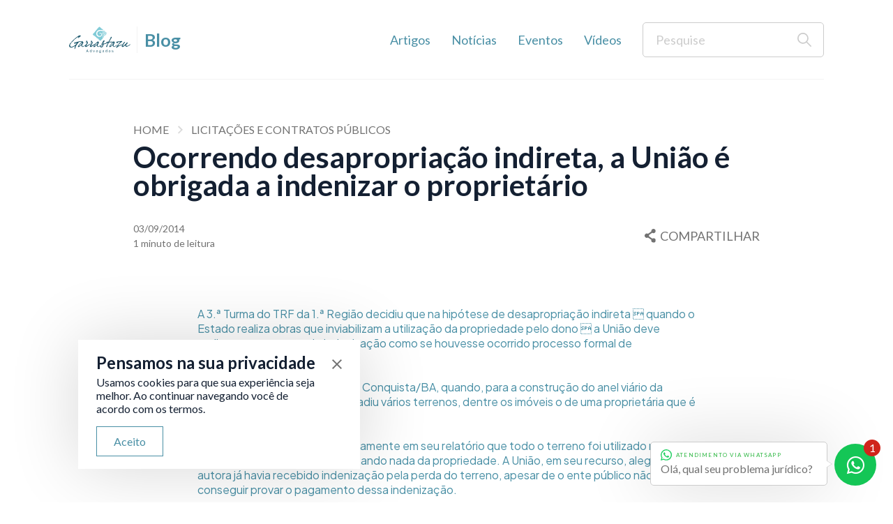

--- FILE ---
content_type: text/html; charset=UTF-8
request_url: https://www.garrastazu.adv.br/ocorrendo-desapropriacao-indireta-a-uniao-e-obrigada-a-indenizar-o-proprietario
body_size: 9446
content:
<!DOCTYPE html>
<html lang="pt-br">
<head>
    <base href="https://www.garrastazu.adv.br">
    <meta charset="UTF-8">
    <title>Ocorrendo desapropriação indireta, a União é obrigada a indenizar o proprietário</title>
    <meta name="Description" content="Ocorrendo desapropriação indireta, a União é obrigada a indenizar o proprietário - Garrastazu Advogados">
    <meta name="Robots" content="index, follow">
    <meta name="viewport" content="width=device-width, initial-scale=1.0">
    <meta name="csrf-token" content="g2poDJ3dllsFnEvEVEdbNBuBRjbtfkScLk2TiMxZ">

    <link rel="canonical" href="https://www.garrastazu.adv.br/ocorrendo-desapropriacao-indireta-a-uniao-e-obrigada-a-indenizar-o-proprietario">
    <link rel="alternate" type="application/rss+xml" href="https://www.garrastazu.adv.br/rss">
    <link rel="sitemap" type="application/xml" href="https://www.garrastazu.adv.br/sitemap.xml">
    <link rel="shortcut icon" href="/assets/images/favicon.ico">
    <link rel="image_src" href="https://admin.garrastazu.adv.br/public/uploads/repositorio/17-20240816082255.jpg">

    <meta itemprop="name" content="Ocorrendo desapropriação indireta, a União é obrigada a indenizar o proprietário">
    <meta itemprop="description" content="Ocorrendo desapropriação indireta, a União é obrigada a indenizar o proprietário - Garrastazu Advogados">
    <meta itemprop="image" content="https://admin.garrastazu.adv.br/public/uploads/repositorio/17-20240816082255.jpg">
    <meta itemprop="url" content="https://www.garrastazu.adv.br/ocorrendo-desapropriacao-indireta-a-uniao-e-obrigada-a-indenizar-o-proprietario">

    <meta property="og:type" content="article">
    <meta property="og:title" content="Ocorrendo desapropriação indireta, a União é obrigada a indenizar o proprietário">
    <meta property="og:description" content="Ocorrendo desapropriação indireta, a União é obrigada a indenizar o proprietário - Garrastazu Advogados">
    <meta property="og:image" content="https://admin.garrastazu.adv.br/public/uploads/repositorio/17-20240816082255.jpg">
    <meta property="og:image:type" content="image/jpg">
    <meta property="og:url" content="https://www.garrastazu.adv.br/ocorrendo-desapropriacao-indireta-a-uniao-e-obrigada-a-indenizar-o-proprietario">
    <meta property="og:site_name" content="Ocorrendo desapropriação indireta, a União é obrigada a indenizar o proprietário">
    <meta property="og:locale" content="pt_BR">
    <meta property="og:app_id" content="">
    <meta property="article:author" content="https://www.facebook.com/">
    <meta property="article:publisher" content="https://www.facebook.com/">

    <meta property="twitter:card" content="summary_large_image">
    <meta property="twitter:site" content="">
    <meta property="twitter:domain" content="https://www.garrastazu.adv.br">
    <meta property="twitter:title" content="Ocorrendo desapropriação indireta, a União é obrigada a indenizar o proprietário">
    <meta property="twitter:description" content="Ocorrendo desapropriação indireta, a União é obrigada a indenizar o proprietário - Garrastazu Advogados">
    <meta property="twitter:image:src" content="https://admin.garrastazu.adv.br/public/uploads/repositorio/17-20240816082255.jpg">
    <meta property="twitter:url" content="https://www.garrastazu.adv.br/ocorrendo-desapropriacao-indireta-a-uniao-e-obrigada-a-indenizar-o-proprietario">

    <meta name="google-site-verification" content="RDN03lKICD4HmEqunokALV2s9lJ1UJB0Ea40EaVDUUc">

    <link rel="stylesheet" href="/assets/css/style.css?1759404486">

<!-- Global site tag (gtag.js) - Google Ads: 964403600 -->
<script async src="https://www.googletagmanager.com/gtag/js?id=AW-964403600"></script>
<script>
    window.dataLayer = window.dataLayer || [];
    function gtag() {
        dataLayer.push(arguments);
    }
    gtag('js', new Date());

    gtag('config', 'AW-964403600');
</script>

<!-- Hotjar Tracking Code for https://garrastazu.adv.br -->
<script>
    (function(h,o,t,j,a,r){
        h.hj=h.hj||function(){(h.hj.q=h.hj.q||[]).push(arguments)};
        h._hjSettings={hjid:390196,hjsv:6};
        a=o.getElementsByTagName('head')[0];
        r=o.createElement('script');r.async=1;
        r.src=t+h._hjSettings.hjid+j+h._hjSettings.hjsv;
        a.appendChild(r);
    })(window,document,'https://static.hotjar.com/c/hotjar-','.js?sv=');
</script>

<!-- Google Tag Manager -->
<script>(function(w,d,s,l,i){w[l]=w[l]||[];w[l].push({'gtm.start':
new Date().getTime(),event:'gtm.js'});var f=d.getElementsByTagName(s)[0],
j=d.createElement(s),dl=l!='dataLayer'?'&l='+l:'';j.async=true;j.src=
'https://www.googletagmanager.com/gtm.js?id='+i+dl;f.parentNode.insertBefore(j,f);
})(window,document,'script','dataLayer','GTM-WJ9P27J');</script>
<!-- End Google Tag Manager -->
</head><body class="blog">
        
        <header class="blog">
        <div class="content">
            <a href="https://www.garrastazu.adv.br" class="blog_logo logo blog-interno">
                <img src="assets/images/logotipo-out.svg" alt="Garrastazu Advogados">
                <h1>Garrastazu Advogados</h1>
            </a>
            
            <div class="menu-bar d-block d-md-none menu-bar-interno">
                <div class="bar"></div>
                <div class="bar"></div>
                <div class="bar"></div>
            </div>

            <nav class="nav-blog color-out">
                <div class="exit d-block d-md-none"></div>

                <a href="https://www.garrastazu.adv.br/blog#artigos">Artigos</a>
                <a href="https://www.garrastazu.adv.br/blog#noticias">Notícias</a>
                <a href="https://www.garrastazu.adv.br/blog#eventos">Eventos</a>
                <a href="https://www.garrastazu.adv.br/blog#videos">Vídeos</a>

                <form method="POST" action="https://www.garrastazu.adv.br/busca">
                    <input type="hidden" name="_token" value="g2poDJ3dllsFnEvEVEdbNBuBRjbtfkScLk2TiMxZ">                    <input type="text" name="buscar" placeholder="Pesquise">
                    <button type="submit">Buscar</button>
                </form>
            </nav>
            
        </div>
    </header>
<div class="progress-container d-none">
    <div class="progress-bar-container">
        <div class="progress-header">
            <div class="general">
                <a href="whatsapp://send?text=https://www.garrastazu.adv.br/ocorrendo-desapropriacao-indireta-a-uniao-e-obrigada-a-indenizar-o-proprietario" target="_blank" data-action="share/whatsapp/share" class="shortcut">
                    <i class="mdi mdi-whatsapp"></i>
                </a>
                <a href="https://www.facebook.com/sharer/sharer.php?u=https://www.garrastazu.adv.br/ocorrendo-desapropriacao-indireta-a-uniao-e-obrigada-a-indenizar-o-proprietario" target="_blank" class="shortcut">
                    <i class="mdi mdi-facebook"></i>
                </a>
                <a href="https://twitter.com/share?url=https://www.garrastazu.adv.br/ocorrendo-desapropriacao-indireta-a-uniao-e-obrigada-a-indenizar-o-proprietario" target="_blank" class="shortcut">
                    <i class="mdi mdi-twitter"></i>
                </a>
                <a href="https://www.linkedin.com/sharing/share-offsite/?url=https://www.garrastazu.adv.br/ocorrendo-desapropriacao-indireta-a-uniao-e-obrigada-a-indenizar-o-proprietario" target="_blank" class="shortcut">
                    <i class="mdi mdi-linkedin"></i>
                </a>
            </div>
            <div class="bar"></div>
        </div>
    </div>
</div>
<main class="internal_blog">
    
    <section class="single-blog">
    <div class="content">
        <div class="box">
            <div class="row">
                <div class="col-md-10 offset-md-1">
                    <ol class="breadcrumb">
                        <li class="breadcrumb-item"><a href="https://www.garrastazu.adv.br">Home</a></li>
                                                    <li class="breadcrumb-item"><a href="https://www.garrastazu.adv.br/licitacoes-e-contratos-administrativos">Licitações e Contratos Públicos</a></li>
                                            </ol>
        
                    <h2>Ocorrendo desapropriação indireta, a União é obrigada a indenizar o proprietário</h2>
                            
                    <div class="infos">
                                
                        <div class="date">
                            <span>03/09/2014</span>
                            <span>1 minuto de leitura</span>
                        </div>
        
                        <div class="share">
                            <a href="#" class="share-link" data-url="https://www.garrastazu.adv.br/ocorrendo-desapropriacao-indireta-a-uniao-e-obrigada-a-indenizar-o-proprietario" data-title="Ocorrendo desapropriação indireta, a União é obrigada a indenizar o proprietário">
                                <img src="/assets/images/icons/share-link.svg" alt="Link de compartilhamento">
                                <span>Compartilhar</span>
                            </a>
                        </div>
                    </div>
                </div>
            </div>

            <article class="single_content">

    <div class="box">

        
        <div class="row">
            <div class="col-md-8 offset-md-2">
                <div class="text">
                    A 3.ª Turma do TRF da 1.ª Região decidiu que na hipótese de desapropriação indireta  quando o Estado realiza obras que inviabilizam a utilização da propriedade pelo dono  a União deve realizar o pagamento de indenização como se houvesse ocorrido processo formal de desapropriação. <br />
<br />
O fato aconteceu em Vitória da Conquista/BA, quando, para a construção do anel viário da Rodovia BR-116/BA, a União invadiu vários terrenos, dentre os imóveis o de uma proprietária que é a parte autora neste caso. <br />
<br />
O perito do juízo afirmou taxativamente em seu relatório que todo o terreno foi utilizado na construção da rodovia, não restando nada da propriedade. A União, em seu recurso, alegou que a autora já havia recebido indenização pela perda do terreno, apesar de o ente público não conseguir provar o pagamento dessa indenização. <br />
<br />
Em seu voto, o relator, desembargador federal Olindo Menezes, declarou que: "O laudo oficial, calcado em levantamento planimétrico por GPS e elaborado em estreita observância das normas técnicas estabelecidas na ABNT  Associação Brasileira de Normas Técnicas avaliou criteriosamente o imóvel, valendo-se, inclusive, do método comparativo direto (Cf. Item "Conclusão"  fl. 97). Cuida-se de trabalho elaborado por perito da confiança do juízo, equidistante dos interesses imediatos das partes. Ainda que o Laudo Administrativo (fl. 66) deixe entrever uma "intenção", por parte da União, de indenizar a área desapropriada, a verdade é que nada foi pago à autora, a título de indenização pela perda do domínio e da posse de seu imóvel". <br />
<br />
Assim, o magistrado confirmou integralmente a sentença, negando provimento à apelação da União. <br />
<br />
A Turma, à unanimidade, acompanhou o voto do relator. <br />
<br />
Processo 0003084-94.2012.4.01.3307/BA<br />
<br />
Fonte: TRF1
                </div>
            </div>
        </div>
    </div>
</article>        </div>
    </div>
</section>
    <section class="send-inquiry" id="send-inquiry">
    <div class="content">
        <div class="box">
            <h2>Advocacia Online e Digital <br/>Acessível de todo o Brasil, onde quer que você esteja.</h2>
            <a href="#contact" class="btn btn-secondary">Enviar consulta</a>
            <p>A qualquer hora, em qualquer lugar: nossa equipe está pronta para atender você com excelência.</p>
        </div>
    </div>
</section>

    <section class="news" id="news">
    <div class="content">
        <div class="title-section title-full">
            <h2>Continue lendo: <b>artigos relacionados</b></h2>
        </div>
    </div>

    <div class="carousel">
        <div class="controls margin-left">
            <div class="content">
                <div class="control control-prev">
                    <div class="mdi mdi-chevron-left"></div>
                </div>

                <div class="control control-next">
                    <div class="mdi mdi-chevron-right"></div>
                </div>
            </div>
        </div>

        <div class="swiper-wrapper">
                                            <a href="https://www.garrastazu.adv.br/quando-o-governo-nao-paga-o-que-e-a-inadimplencia-em-contratos-publicos-e-como-ela-impacta-empresas" class="swiper-slide">
                    <div class="image">
                        <img src="https://admin.garrastazu.adv.br/public/uploads/publicacoes/publicacao-quando-o-governo-nao-paga-o-que-e-a-inadimplencia-em-contratos-publicos-e-como-ela-impacta-empresas-20251212124815.jpeg" alt="Quando o Governo Não Paga: O que é a Inadimplência em Contratos Públicos e Como Ela Impacta Empresas" title="Quando o Governo Não Paga: O que é a Inadimplência em Contratos Públicos e Como Ela Impacta Empresas">
                    </div>

                    <div class="title">
                        <h3>Quando o Governo Não Paga: O que é a Inadimpl...</h3>
                    </div>

                    <div class="author">
                        <div class="personal">
                            <div class="thumb">
                                <img src="https://egarra.garrastazu.adv.br/public/uploads/usuarios/foto-garrastazu-advogados-5258-0bbd88c505e8ca2a6c335a08ab2e25d6.png" alt="Garrastazu Advogados" title="Garrastazu Advogados">
                            </div>

                            <div class="info">
                                <div class="name">Garrastazu Advogados</div>
                                <div class="data">12/12/2025</div>
                            </div>
                        </div>

                        <div class="time">
                            <i class="mdi mdi-clock-outline"></i>
                            <span>11 minutos de leitura</span>
                        </div>
                    </div>
                </a>
                                            <a href="https://www.garrastazu.adv.br/precatorios-e-rpv-pagamento-o-que-significa-entrar-na-fila-e-quando-a-acao-judicial-se-torna-inevitavel" class="swiper-slide">
                    <div class="image">
                        <img src="https://admin.garrastazu.adv.br/public/uploads/publicacoes/publicacao-precatorios-e-rpv-pagamento-o-que-significa-entrar-na-fila-e-quando-a-acao-judicial-se-torna-inevitavel-20251212132319.jpeg" alt="Precatórios e RPV Pagamento: O Que Significa Entrar na Fila e Quando a Ação Judicial se Torna Inevitável" title="Precatórios e RPV Pagamento: O Que Significa Entrar na Fila e Quando a Ação Judicial se Torna Inevitável">
                    </div>

                    <div class="title">
                        <h3>Precatórios e RPV Pagamento: O Que Significa ...</h3>
                    </div>

                    <div class="author">
                        <div class="personal">
                            <div class="thumb">
                                <img src="https://egarra.garrastazu.adv.br/public/uploads/usuarios/foto-garrastazu-advogados-5258-0bbd88c505e8ca2a6c335a08ab2e25d6.png" alt="Garrastazu Advogados" title="Garrastazu Advogados">
                            </div>

                            <div class="info">
                                <div class="name">Garrastazu Advogados</div>
                                <div class="data">12/12/2025</div>
                            </div>
                        </div>

                        <div class="time">
                            <i class="mdi mdi-clock-outline"></i>
                            <span>8 minutos de leitura</span>
                        </div>
                    </div>
                </a>
                                            <a href="https://www.garrastazu.adv.br/reajuste-repactuacao-e-reequilibrio-economico-seus-direitos-nos-contratos-com-a-administracao-publica" class="swiper-slide">
                    <div class="image">
                        <img src="https://admin.garrastazu.adv.br/public/uploads/publicacoes/publicacao-reajuste-repactuacao-e-reequilibrio-economico-seus-direitos-nos-contratos-com-a-administracao-publica-20251212133215.jpeg" alt="Reajuste, Repactuação e Reequilíbrio Econômico: Seus Direitos nos Contratos com a Administração Pública" title="Reajuste, Repactuação e Reequilíbrio Econômico: Seus Direitos nos Contratos com a Administração Pública">
                    </div>

                    <div class="title">
                        <h3>Reajuste, Repactuação e Reequilíbrio Econômic...</h3>
                    </div>

                    <div class="author">
                        <div class="personal">
                            <div class="thumb">
                                <img src="https://egarra.garrastazu.adv.br/public/uploads/usuarios/foto-garrastazu-advogados-5258-0bbd88c505e8ca2a6c335a08ab2e25d6.png" alt="Garrastazu Advogados" title="Garrastazu Advogados">
                            </div>

                            <div class="info">
                                <div class="name">Garrastazu Advogados</div>
                                <div class="data">12/12/2025</div>
                            </div>
                        </div>

                        <div class="time">
                            <i class="mdi mdi-clock-outline"></i>
                            <span>10 minutos de leitura</span>
                        </div>
                    </div>
                </a>
                                            <a href="https://www.garrastazu.adv.br/qual-e-o-prazo-prescricional-para-dividas-da-fazenda-publica" class="swiper-slide">
                    <div class="image">
                        <img src="https://admin.garrastazu.adv.br/public/uploads/publicacoes/publicacao-qual-e-o-prazo-prescricional-para-dividas-da-fazenda-publica-20251212134706.jpeg" alt="Qual é o prazo prescricional para dívidas da Fazenda Pública?" title="Qual é o prazo prescricional para dívidas da Fazenda Pública?">
                    </div>

                    <div class="title">
                        <h3>Qual é o prazo prescricional para dívidas da ...</h3>
                    </div>

                    <div class="author">
                        <div class="personal">
                            <div class="thumb">
                                <img src="https://egarra.garrastazu.adv.br/public/uploads/usuarios/foto-garrastazu-advogados-5258-0bbd88c505e8ca2a6c335a08ab2e25d6.png" alt="Garrastazu Advogados" title="Garrastazu Advogados">
                            </div>

                            <div class="info">
                                <div class="name">Garrastazu Advogados</div>
                                <div class="data">12/12/2025</div>
                            </div>
                        </div>

                        <div class="time">
                            <i class="mdi mdi-clock-outline"></i>
                            <span>9 minutos de leitura</span>
                        </div>
                    </div>
                </a>
                                            <a href="https://www.garrastazu.adv.br/ordenacao-de-despesa-nao-autorizada-por-lei" class="swiper-slide">
                    <div class="image">
                        <img src="https://admin.garrastazu.adv.br/public/uploads/publicacoes/publicacao-ordenacao-de-despesa-nao-autorizada-por-lei--20220525180551.jpg" alt="Ordenação de despesa não autorizada por lei" title="Ordenação de despesa não autorizada por lei">
                    </div>

                    <div class="title">
                        <h3>Ordenação de despesa não autorizada por lei</h3>
                    </div>

                    <div class="author">
                        <div class="personal">
                            <div class="thumb">
                                <img src="https://egarra.garrastazu.adv.br/public/uploads/usuarios/foto-carlos-horacio-bonamigo-filho-7-119b701f362f46d2f982e52a50540903.jpg" alt="Carlos Horácio Bonamigo Filho" title="Carlos Horácio Bonamigo Filho">
                            </div>

                            <div class="info">
                                <div class="name">Carlos Filho</div>
                                <div class="data">25/05/2022</div>
                            </div>
                        </div>

                        <div class="time">
                            <i class="mdi mdi-clock-outline"></i>
                            <span>11 minutos de leitura</span>
                        </div>
                    </div>
                </a>
                                            <a href="https://www.garrastazu.adv.br/nova-lei-de-licitacoes-sancoes-no-ambito-das-licitacoes-e-dos-contratos" class="swiper-slide">
                    <div class="image">
                        <img src="https://admin.garrastazu.adv.br/public/uploads/publicacoes/publicacao-nova-lei-de-licitacoes-sancoes-no-ambito-das-licitacoes-e-dos-contratos-20210623012934.png" alt="NOVA LEI DE LICITAÇÕES: SANÇÕES NO ÂMBITO DAS LICITAÇÕES E DOS CONTRATOS" title="NOVA LEI DE LICITAÇÕES: SANÇÕES NO ÂMBITO DAS LICITAÇÕES E DOS CONTRATOS">
                    </div>

                    <div class="title">
                        <h3>NOVA LEI DE LICITAÇÕES: SANÇÕES NO ÂMBITO DAS...</h3>
                    </div>

                    <div class="author">
                        <div class="personal">
                            <div class="thumb">
                                <img src="https://egarra.garrastazu.adv.br/public/uploads/usuarios/foto-mariana-fogaca-4880-4358fe8b8fd8125b3622517e5f01260d.JPG" alt="Mariana Fogaça" title="Mariana Fogaça">
                            </div>

                            <div class="info">
                                <div class="name">Mariana Fogaça</div>
                                <div class="data">23/06/2021</div>
                            </div>
                        </div>

                        <div class="time">
                            <i class="mdi mdi-clock-outline"></i>
                            <span>9 minutos de leitura</span>
                        </div>
                    </div>
                </a>
                                            <a href="https://www.garrastazu.adv.br/compliance-plano-de-comprometimento-etico-e-responsabilidade-social-corporativo" class="swiper-slide">
                    <div class="image">
                        <img src="https://admin.garrastazu.adv.br/public/uploads/publicacoes/publicacao-compliance-plano-de-comprometimento-etico-e-responsabilidade-social-corporativo-20210428171617.jpeg" alt="Compliance: Plano de Comprometimento Ético e Responsabilidade Social Corporativo" title="Compliance: Plano de Comprometimento Ético e Responsabilidade Social Corporativo">
                    </div>

                    <div class="title">
                        <h3>Compliance: Plano de Comprometimento Ético e ...</h3>
                    </div>

                    <div class="author">
                        <div class="personal">
                            <div class="thumb">
                                <img src="https://egarra.garrastazu.adv.br/public/uploads/usuarios/foto-helena-munoz-ott-4942-67f6c9a704b45717ad19e21551486bcc.png" alt="Helena Munoz Ott" title="Helena Munoz Ott">
                            </div>

                            <div class="info">
                                <div class="name">Helena Ott</div>
                                <div class="data">28/04/2021</div>
                            </div>
                        </div>

                        <div class="time">
                            <i class="mdi mdi-clock-outline"></i>
                            <span>6 minutos de leitura</span>
                        </div>
                    </div>
                </a>
                                            <a href="https://www.garrastazu.adv.br/passo-a-passo-para-implantacao-de-compliance-programa-de-integridade" class="swiper-slide">
                    <div class="image">
                        <img src="https://admin.garrastazu.adv.br/public/uploads/publicacoes/publicacao-passo-a-passo-para-implantacao-de-compliance-programa-de-integridade-20210428175417.jpeg" alt="PASSO A PASSO PARA IMPLANTAÇÃO DE COMPLIANCE (PROGRAMA DE INTEGRIDADE)" title="PASSO A PASSO PARA IMPLANTAÇÃO DE COMPLIANCE (PROGRAMA DE INTEGRIDADE)">
                    </div>

                    <div class="title">
                        <h3>PASSO A PASSO PARA IMPLANTAÇÃO DE COMPLIANCE ...</h3>
                    </div>

                    <div class="author">
                        <div class="personal">
                            <div class="thumb">
                                <img src="https://egarra.garrastazu.adv.br/public/uploads/usuarios/foto-helena-munoz-ott-4942-67f6c9a704b45717ad19e21551486bcc.png" alt="Helena Munoz Ott" title="Helena Munoz Ott">
                            </div>

                            <div class="info">
                                <div class="name">Helena Ott</div>
                                <div class="data">28/04/2021</div>
                            </div>
                        </div>

                        <div class="time">
                            <i class="mdi mdi-clock-outline"></i>
                            <span>16 minutos de leitura</span>
                        </div>
                    </div>
                </a>
                                            <a href="https://www.garrastazu.adv.br/demora-na-analise-de-pedidos-de-reequilibrio-de-repactuacoes-e-de-reajustes-e-possivel-apressar-as-decisoes" class="swiper-slide">
                    <div class="image">
                        <img src="https://admin.garrastazu.adv.br/public/uploads/publicacoes/publicacao-demora-na-analise-de-pedidos-de-reequilibrio-de-repactuacoes-e-de-reajustes-e-possivel-apressar-as-decisoes-20210416093823.jpeg" alt="DEMORA NA ANÁLISE DE PEDIDOS DE REEQUILÍBRIO, DE REPACTUAÇÕES E DE REAJUSTES: É POSSÍVEL APRESSAR AS DECISÕES?" title="DEMORA NA ANÁLISE DE PEDIDOS DE REEQUILÍBRIO, DE REPACTUAÇÕES E DE REAJUSTES: É POSSÍVEL APRESSAR AS DECISÕES?">
                    </div>

                    <div class="title">
                        <h3>DEMORA NA ANÁLISE DE PEDIDOS DE REEQUILÍBRIO,...</h3>
                    </div>

                    <div class="author">
                        <div class="personal">
                            <div class="thumb">
                                <img src="https://egarra.garrastazu.adv.br/public/uploads/usuarios/foto-carlos-horacio-bonamigo-filho-7-119b701f362f46d2f982e52a50540903.jpg" alt="Carlos Horácio Bonamigo Filho" title="Carlos Horácio Bonamigo Filho">
                            </div>

                            <div class="info">
                                <div class="name">Carlos Filho</div>
                                <div class="data">16/04/2021</div>
                            </div>
                        </div>

                        <div class="time">
                            <i class="mdi mdi-clock-outline"></i>
                            <span>12 minutos de leitura</span>
                        </div>
                    </div>
                </a>
                                            <a href="https://www.garrastazu.adv.br/analise-de-credito-de-orgaos-publicos-a-capag-pode-ajudar" class="swiper-slide">
                    <div class="image">
                        <img src="https://admin.garrastazu.adv.br/public/uploads/publicacoes/publicacao-analise-de-credito-de-orgaos-publicos-a-capag-pode-ajudar-20210209224334.jpg" alt="Análise de Crédito de Órgãos Públicos: A CAPAG pode ajudar?" title="Análise de Crédito de Órgãos Públicos: A CAPAG pode ajudar?">
                    </div>

                    <div class="title">
                        <h3>Análise de Crédito de Órgãos Públicos: A CAPA...</h3>
                    </div>

                    <div class="author">
                        <div class="personal">
                            <div class="thumb">
                                <img src="https://egarra.garrastazu.adv.br/public/uploads/usuarios/foto-carlos-horacio-bonamigo-filho-7-119b701f362f46d2f982e52a50540903.jpg" alt="Carlos Horácio Bonamigo Filho" title="Carlos Horácio Bonamigo Filho">
                            </div>

                            <div class="info">
                                <div class="name">Carlos Filho</div>
                                <div class="data">09/02/2021</div>
                            </div>
                        </div>

                        <div class="time">
                            <i class="mdi mdi-clock-outline"></i>
                            <span>14 minutos de leitura</span>
                        </div>
                    </div>
                </a>
                                            <a href="https://www.garrastazu.adv.br/instrumentos-de-transparencia-fiscal-no-planejamento-e-controle-do-gasto-publico" class="swiper-slide">
                    <div class="image">
                        <img src="https://admin.garrastazu.adv.br/public/uploads/publicacoes/publicacao-instrumentos-de-transparencia-fiscal-no-planejamento-e-controle-do-gasto-publico-20230131181729.png" alt="INSTRUMENTOS DE TRANSPARÊNCIA FISCAL NO PLANEJAMENTO E CONTROLE DO GASTO PÚBLICO" title="INSTRUMENTOS DE TRANSPARÊNCIA FISCAL NO PLANEJAMENTO E CONTROLE DO GASTO PÚBLICO">
                    </div>

                    <div class="title">
                        <h3>INSTRUMENTOS DE TRANSPARÊNCIA FISCAL NO PLANE...</h3>
                    </div>

                    <div class="author">
                        <div class="personal">
                            <div class="thumb">
                                <img src="https://egarra.garrastazu.adv.br/public/uploads/usuarios/foto-carlos-horacio-bonamigo-filho-7-119b701f362f46d2f982e52a50540903.jpg" alt="Carlos Horácio Bonamigo Filho" title="Carlos Horácio Bonamigo Filho">
                            </div>

                            <div class="info">
                                <div class="name">Carlos Filho</div>
                                <div class="data">16/07/2020</div>
                            </div>
                        </div>

                        <div class="time">
                            <i class="mdi mdi-clock-outline"></i>
                            <span>22 minutos de leitura</span>
                        </div>
                    </div>
                </a>
                                            <a href="https://www.garrastazu.adv.br/o-que-e-o-relatorio-de-gestao-fiscal-rgf" class="swiper-slide">
                    <div class="image">
                        <img src="https://admin.garrastazu.adv.br/public/uploads/publicacoes/publicacao-o-que-e-o-relatorio-de-gestao-fiscal-rgf-20230131182010.png" alt="O que é o Relatório de Gestão Fiscal (RGF)?" title="O que é o Relatório de Gestão Fiscal (RGF)?">
                    </div>

                    <div class="title">
                        <h3>O que é o Relatório de Gestão Fiscal (RGF)?</h3>
                    </div>

                    <div class="author">
                        <div class="personal">
                            <div class="thumb">
                                <img src="https://egarra.garrastazu.adv.br/public/uploads/usuarios/foto-carlos-horacio-bonamigo-filho-7-119b701f362f46d2f982e52a50540903.jpg" alt="Carlos Horácio Bonamigo Filho" title="Carlos Horácio Bonamigo Filho">
                            </div>

                            <div class="info">
                                <div class="name">Carlos Filho</div>
                                <div class="data">16/07/2020</div>
                            </div>
                        </div>

                        <div class="time">
                            <i class="mdi mdi-clock-outline"></i>
                            <span>3 minutos de leitura</span>
                        </div>
                    </div>
                </a>
                                            <a href="https://www.garrastazu.adv.br/o-que-e-o-relatorio-resumido-de-execucao-orcamentaria-rreo" class="swiper-slide">
                    <div class="image">
                        <img src="https://admin.garrastazu.adv.br/public/uploads/publicacoes/publicacao-o-que-e-o-relatorio-resumido-de-execucao-orcamentaria-rreo-20230131182212.png" alt="O que é o Relatório Resumido de Execução Orçamentária (RREO)?" title="O que é o Relatório Resumido de Execução Orçamentária (RREO)?">
                    </div>

                    <div class="title">
                        <h3>O que é o Relatório Resumido de Execução Orça...</h3>
                    </div>

                    <div class="author">
                        <div class="personal">
                            <div class="thumb">
                                <img src="https://egarra.garrastazu.adv.br/public/uploads/usuarios/foto-carlos-horacio-bonamigo-filho-7-119b701f362f46d2f982e52a50540903.jpg" alt="Carlos Horácio Bonamigo Filho" title="Carlos Horácio Bonamigo Filho">
                            </div>

                            <div class="info">
                                <div class="name">Carlos Filho</div>
                                <div class="data">16/07/2020</div>
                            </div>
                        </div>

                        <div class="time">
                            <i class="mdi mdi-clock-outline"></i>
                            <span>6 minutos de leitura</span>
                        </div>
                    </div>
                </a>
                                            <a href="https://www.garrastazu.adv.br/como-funcionam-os-pagamentos-com-orgaos-publicos" class="swiper-slide">
                    <div class="image">
                        <img src="https://admin.garrastazu.adv.br/public/uploads/publicacoes/publicacao-como-funcionam-os-pagamentos-com-orgaos-publicos-20230131175558.png" alt="Como funcionam os pagamentos com órgãos públicos?" title="Como funcionam os pagamentos com órgãos públicos?">
                    </div>

                    <div class="title">
                        <h3>Como funcionam os pagamentos com órgãos públi...</h3>
                    </div>

                    <div class="author">
                        <div class="personal">
                            <div class="thumb">
                                <img src="https://egarra.garrastazu.adv.br/public/uploads/usuarios/foto-carlos-horacio-bonamigo-filho-7-119b701f362f46d2f982e52a50540903.jpg" alt="Carlos Horácio Bonamigo Filho" title="Carlos Horácio Bonamigo Filho">
                            </div>

                            <div class="info">
                                <div class="name">Carlos Filho</div>
                                <div class="data">15/06/2020</div>
                            </div>
                        </div>

                        <div class="time">
                            <i class="mdi mdi-clock-outline"></i>
                            <span>16 minutos de leitura</span>
                        </div>
                    </div>
                </a>
                                            <a href="https://www.garrastazu.adv.br/prescricao-de-restos-a-pagar-e-despesas-de-exercicios-anteriores" class="swiper-slide">
                    <div class="image">
                        <img src="https://admin.garrastazu.adv.br/public/uploads/publicacoes/publicacao-prescricao-de-restos-a-pagar-e-despesas-de-exercicios-anteriores-20230131181132.png" alt="Prescrição de Restos a Pagar e Despesas de Exercícios Anteriores" title="Prescrição de Restos a Pagar e Despesas de Exercícios Anteriores">
                    </div>

                    <div class="title">
                        <h3>Prescrição de Restos a Pagar e Despesas de Ex...</h3>
                    </div>

                    <div class="author">
                        <div class="personal">
                            <div class="thumb">
                                <img src="https://egarra.garrastazu.adv.br/public/uploads/usuarios/foto-carlos-horacio-bonamigo-filho-7-119b701f362f46d2f982e52a50540903.jpg" alt="Carlos Horácio Bonamigo Filho" title="Carlos Horácio Bonamigo Filho">
                            </div>

                            <div class="info">
                                <div class="name">Carlos Filho</div>
                                <div class="data">15/06/2020</div>
                            </div>
                        </div>

                        <div class="time">
                            <i class="mdi mdi-clock-outline"></i>
                            <span>21 minutos de leitura</span>
                        </div>
                    </div>
                </a>
                                            <a href="https://www.garrastazu.adv.br/convenios-e-contratos-de-repasse-como-funcionam" class="swiper-slide">
                    <div class="image">
                        <img src="https://admin.garrastazu.adv.br/public/uploads/publicacoes/publicacao-convenios-e-contratos-de-repasse-como-funcionam-20230131174919.png" alt="Convênios e Contratos de Repasse: Como Funcionam?" title="Convênios e Contratos de Repasse: Como Funcionam?">
                    </div>

                    <div class="title">
                        <h3>Convênios e Contratos de Repasse: Como Funcio...</h3>
                    </div>

                    <div class="author">
                        <div class="personal">
                            <div class="thumb">
                                <img src="https://egarra.garrastazu.adv.br/public/uploads/usuarios/foto-carlos-horacio-bonamigo-filho-7-119b701f362f46d2f982e52a50540903.jpg" alt="Carlos Horácio Bonamigo Filho" title="Carlos Horácio Bonamigo Filho">
                            </div>

                            <div class="info">
                                <div class="name">Carlos Filho</div>
                                <div class="data">25/05/2020</div>
                            </div>
                        </div>

                        <div class="time">
                            <i class="mdi mdi-clock-outline"></i>
                            <span>43 minutos de leitura</span>
                        </div>
                    </div>
                </a>
                                            <a href="https://www.garrastazu.adv.br/suspensao-e-readequacao-de-contrato-administrativo-decorrente-da-situacao-de-emergencia-do-covid-19" class="swiper-slide">
                    <div class="image">
                        <img src="https://admin.garrastazu.adv.br/public/uploads/publicacoes/publicacao-suspensao-e-readequacao-de-contrato-administrativo-decorrente-da-situacao-de-emergencia-do-covid-19-20230131173212.png" alt="SUSPENSÃO E READEQUAÇÃO DE CONTRATO ADMINISTRATIVO DECORRENTE DA SITUAÇÃO DE EMERGÊNCIA DO COVID-19" title="SUSPENSÃO E READEQUAÇÃO DE CONTRATO ADMINISTRATIVO DECORRENTE DA SITUAÇÃO DE EMERGÊNCIA DO COVID-19">
                    </div>

                    <div class="title">
                        <h3>SUSPENSÃO E READEQUAÇÃO DE CONTRATO ADMINISTR...</h3>
                    </div>

                    <div class="author">
                        <div class="personal">
                            <div class="thumb">
                                <img src="https://egarra.garrastazu.adv.br/public/uploads/usuarios/foto-karoline-oliveira-4902-623cfe4db006fd8bd54dd7945ceaaac7.jpg" alt="Karoline Oliveira" title="Karoline Oliveira">
                            </div>

                            <div class="info">
                                <div class="name">Karoline Oliveira</div>
                                <div class="data">22/04/2020</div>
                            </div>
                        </div>

                        <div class="time">
                            <i class="mdi mdi-clock-outline"></i>
                            <span>6 minutos de leitura</span>
                        </div>
                    </div>
                </a>
                                            <a href="https://www.garrastazu.adv.br/documentos-digitalizados-tem-valor-juridico" class="swiper-slide">
                    <div class="image">
                        <img src="https://admin.garrastazu.adv.br/public/uploads/publicacoes/publicacao-documentos-digitalizados-tem-valor-juridico-20230131170548.png" alt="Documentos digitalizados tem valor jurídico?" title="Documentos digitalizados tem valor jurídico?">
                    </div>

                    <div class="title">
                        <h3>Documentos digitalizados tem valor jurídico?</h3>
                    </div>

                    <div class="author">
                        <div class="personal">
                            <div class="thumb">
                                <img src="https://egarra.garrastazu.adv.br/public/uploads/usuarios/foto-carlos-horacio-bonamigo-filho-7-119b701f362f46d2f982e52a50540903.jpg" alt="Carlos Horácio Bonamigo Filho" title="Carlos Horácio Bonamigo Filho">
                            </div>

                            <div class="info">
                                <div class="name">Carlos Filho</div>
                                <div class="data">04/03/2020</div>
                            </div>
                        </div>

                        <div class="time">
                            <i class="mdi mdi-clock-outline"></i>
                            <span>2 minutos de leitura</span>
                        </div>
                    </div>
                </a>
                                            <a href="https://www.garrastazu.adv.br/arbitragem-mediacao-e-conciliacao-na-administracao-publica-de-goias-como-funciona" class="swiper-slide">
                    <div class="image">
                        <img src="https://admin.garrastazu.adv.br/public/uploads/publicacoes/publicacao-arbitragem-mediacao-e-conciliacao-na-administracao-publica-de-goias-como-funciona-20230131165530.png" alt="Arbitragem, mediação e conciliação na administração pública de goiás: Como funciona?" title="Arbitragem, mediação e conciliação na administração pública de goiás: Como funciona?">
                    </div>

                    <div class="title">
                        <h3>Arbitragem, mediação e conciliação na adminis...</h3>
                    </div>

                    <div class="author">
                        <div class="personal">
                            <div class="thumb">
                                <img src="https://egarra.garrastazu.adv.br/public/uploads/usuarios/foto-carlos-horacio-bonamigo-filho-7-119b701f362f46d2f982e52a50540903.jpg" alt="Carlos Horácio Bonamigo Filho" title="Carlos Horácio Bonamigo Filho">
                            </div>

                            <div class="info">
                                <div class="name">Carlos Filho</div>
                                <div class="data">26/02/2020</div>
                            </div>
                        </div>

                        <div class="time">
                            <i class="mdi mdi-clock-outline"></i>
                            <span>25 minutos de leitura</span>
                        </div>
                    </div>
                </a>
                                            <a href="https://www.garrastazu.adv.br/diferenca-entre-garantia-da-proposta-e-garantia-da-execucao-nas-licitacoes" class="swiper-slide">
                    <div class="image">
                        <img src="https://admin.garrastazu.adv.br/public/uploads/publicacoes/publicacao-a-diferenca-entre-garantia-da-proposta-e-garantia-da-execucao-do-contrato-nas-licitacoes-publicas-20230131161317.png" alt="A Diferença entre Garantia da Proposta e Garantia da Execução do Contrato nas Licitações Públicas" title="A Diferença entre Garantia da Proposta e Garantia da Execução do Contrato nas Licitações Públicas">
                    </div>

                    <div class="title">
                        <h3>A Diferença entre Garantia da Proposta e Gara...</h3>
                    </div>

                    <div class="author">
                        <div class="personal">
                            <div class="thumb">
                                <img src="https://egarra.garrastazu.adv.br/public/uploads/usuarios/mariana-gloria-de-assis-094800.jpg" alt="Mariana Gloria de Assis" title="Mariana Gloria de Assis">
                            </div>

                            <div class="info">
                                <div class="name">Mariana Assis</div>
                                <div class="data">02/08/2019</div>
                            </div>
                        </div>

                        <div class="time">
                            <i class="mdi mdi-clock-outline"></i>
                            <span>12 minutos de leitura</span>
                        </div>
                    </div>
                </a>
                    </div>

    </div>
</section>

    <section class="social" id="social">
    <div class="content">
        <div class="row">
            <div class="col-12 col-md-6">
                <div class="title">
                    <div class="title-section">
                        <h2>Fique por dentro das nossas novidades.</h2>
                    </div>
                    <h3>Acompanhe nosso blog e nossas redes sociais.</h3>
                </div>
            </div>

            <div class="col-12 col-md-6">
                <div class="links">
                    <div class="row">
                        <div class="col-6">
                            <a href="https://www.instagram.com/garrastazuadvogados/" target="_blank" class="item"><i class="mdi mdi-instagram"></i>Instagram</a>
                        </div>

                        <div class="col-6">
                            <a href="https://www.facebook.com/garrastazuadvogados" target="_blank" class="item"><i class="mdi mdi-facebook"></i>Facebook</a>
                        </div>

                        <div class="col-6">
                            <a href="https://www.linkedin.com/company/garrastazu-advogados/" target="_blank" class="item"><i class="mdi mdi-linkedin"></i>LinkedIn</a>
                        </div>

                        <div class="col-6">
                            <a href="https://www.youtube.com/channel/UCRmfwp147A226Ds97A_59mA" target="_blank" class="item"><i class="mdi mdi-youtube"></i>YouTube</a>
                        </div>
                    </div>
                </div>
            </div>
        </div>

    </div>
</section>
</main>
<footer>
            <div class="content">
                <div class="row">
                    <div class="col-12 col-md-2">
                        <a href="https://www.garrastazu.adv.br" class="logo">
                            <img src="assets/images/logotipo-out.svg" alt="Garrastazu Advogados">
                        </a>
                        
                        <div class="seals">
                            <img src="assets/images/sobre/conquista-01.png" alt="">
                            <img src="assets/images/sobre/conquista-02.png" alt="">
                        </div>

                        <div class="ra-seal ra-seal-full">
                            <div id="ra-verified-seal"><script type="text/javascript" id="ra-embed-verified-seal" src=https://s3.amazonaws.com/raichu-beta/ra-verified/bundle.js data-id="eG1qSG04VmhBaGVkbkNTMzpnYXJyYXN0YXp1LWdvbWVzLWZlcnJlaXJhLWUtYWR2b2dhZG9zLWFzc29jaWFkb3M=" data-target="ra-verified-seal" data-model="2"></script></div>
                        </div>
                    </div>

                    <div class="col-12 col-md-9 offset-0 offset-md-1">
                        <div class="menu">
                            <div class="item">
                                <h2>A Garrastazu</h2>
                                <a href="https://www.garrastazu.adv.br/sobre">Sobre</a>
                                <a href="https://www.garrastazu.adv.br/equipe">Equipe</a>
                            </div>

                            <div class="item">
                                <h2>Áreas de atuação</h2>
                                <a href="#">Para você</a>
                                <a href="#">Para sua empresa</a>
                            </div>

                            <div class="item">
                                <h2>Materiais</h2>
                                <a href="https://www.garrastazu.adv.br/blog#artigos">Artigos</a>
                                <a href="https://www.garrastazu.adv.br/blog#noticias">Notícias</a>
                                <a href="https://www.garrastazu.adv.br/blog#eventos">Eventos</a>
                                <a href="https://www.garrastazu.adv.br/blog#videos">Vídeos</a>
                            </div>

                            <div class="item">
                                <h2>Contato</h2>
                                <a href="https://www.garrastazu.adv.br/contato">Entre em contato</a>
                                <a href="https://www.garrastazu.adv.br/trabalhe-conosco">Trabalhe conosco</a>
                            </div>

                            <div class="item">
                                <h2>Área do Cliente</h2>
                                
                                <a href="https://www.garrastazu.adv.br/acesso-cliente#conta-corrente">Conta Corrente</a>
                                <a href="https://www.garrastazu.adv.br/contato#reclame-aqui">Reclame Aqui</a>
                                <a href="https://egarra.garrastazu.adv.br/cliente/login">Acessar</a>
                            </div>
                        </div>
                    </div>
                </div>

                <div class="bottom">
                    <div class="sociais">
                        <a href="https://www.instagram.com/garrastazuadvogados/" target="_blank" class="item">
                            <i class="mdi mdi-instagram"></i>
                        </a>

                        <a href="https://www.facebook.com/garrastazuadvogados" target="_blank" class="item">
                            <i class="mdi mdi-facebook"></i>
                        </a>

                        <a href="https://www.linkedin.com/company/garrastazu-advogados/" target="_blank" class="item">
                            <i class="mdi mdi-linkedin"></i>
                        </a>

                        <a href="https://www.youtube.com/channel/UCRmfwp147A226Ds97A_59mA" target="_blank" class="item">
                            <i class="mdi mdi-youtube"></i>
                        </a>
                    </div>

                    <a href="https://www.garrastazu.adv.br/crm" class="link">Área restrita</a>
                    <a href="https://www.garrastazu.adv.br/termo-de-privacidade" class="link">Termos de Privacidade</a>

                    <div class="credits">Desenvolvido por <a href="https://www.letsevolve.com.br/" target="_blank">Evolve</a></div>
                </div>
            </div>
        </footer>
    
    <div class="ballon-whatsapp">
    <div class="picture">
        <i class="mdi mdi-whatsapp"></i>
        <span class="badge">1</span>
    </div>

    <div class="message">
        <div class="head">Atendimento via Whatsapp</div>
        <div class="body">Olá, qual seu problema jurídico?</div>
    </div>

    <div class="card">
        <div class="card-head">
            <div class="picture">
                <img src="assets/images/whatsapp-picture.png" alt="Garrastazu Advogados">
            </div>

            <div class="texts">
                <div class="name">Garrastazu Advogados</div>
                <div class="desc">Respondemos em alguns minutos.</div>
            </div>
        </div>

        <div class="card-body">
            <div class="head"><i class="mdi mdi-whatsapp"></i>Atendimento via Whatsapp</div>
            <form method="POST" target="_blank" action="https://www.garrastazu.adv.br/contato">
                <input type="hidden" name="_token" value="g2poDJ3dllsFnEvEVEdbNBuBRjbtfkScLk2TiMxZ">                <input type="hidden" name="tipo" value="whatsapp">
                <input type="text" name="lastname" class="form-control oculta-last-name">

                
                
                <div class="form-group">
                    <input type="text" name="nome" class="form-control" placeholder="Qual seu nome?" required>
                </div>

                <div class="form-group">
                    <input type="email" name="email" class="form-control" placeholder="Qual seu e-mail?" required>
                </div>

                <div class="form-group form-group-sm">
                    <input type="text" name="telefone" class="form-control mask-phone" placeholder="Qual seu número?" required>
                </div>

                <div class="form-group form-group-sm">
                    <label class="form-checkbox">
                        <input type="checkbox" name="newsletter" value="1" required checked>
                        <span>Aceito os <a href="https://www.garrastazu.adv.br/termos-e-condicoes-de-uso" target="_blank">termos</a> e desejo receber boletins informativos da Garrastazu Advogados</span>
                    </label>
                </div>

                <div class="form-group form-button">
                    <button type="submit" class="btn btn-green"><i class="mdi mdi-whatsapp"></i>Iniciar Atendimento</button>
                </div>
            </form>
        </div>
    </div>
</div>
<div class="modal-template" data-template="1">
    <div class="modal-bg modal-close"></div>
    
    <div class="modal-content">
        <div class="modal-body"></div>
    </div>
</div>

<div class="modal-load"></div><div class="modal-video" id="modal-video">
    <div class="modal-container">
        <div class="modal-content">
            <div class="close-modal-video">
                <i class="mdi mdi-close-circle-outline"></i>
            </div>
            <div class="modal-body">
                <div class="video-container">
                    <iframe class="video-modal" src="" frameborder="0" allow="accelerometer; encrypted-media; gyroscope; picture-in-picture" allowfullscreen></iframe>
                </div>
            </div>
        </div>
    </div>
</div>
<div class="show-alert alert-success">
    <div class="close"></div>

    <div class="icon"></div>

    <div class="texts">
        <div class="title">Sucesso!</div>
        <div class="desc">Lorem ipsum dolor sit amet</div>
    </div>

    <div class="progress"></div>
</div><div class="cookies-box active">
    <div class="exit"></div>
    <h2>Pensamos na sua privacidade</h2>
    <p>Usamos cookies para que sua experiência seja melhor. Ao continuar navegando você de acordo com os termos.</p>
    <a href="#" class="btn btn-cookies">Aceito</a>
</div><div class="loading-form">
    <div class="box">
        <div class="icon">
            <img src="assets/images/icon.svg" alt="Garrastazu">
        </div>

        <div class="texts">
            <h2>Aguarde</h2>
            <p>Estamos enviando sua solicitação...</p>
        </div>
    </div>
</div>    <script src="/assets/js/libs/jquery.js"></script>
    <script src="/assets/js/libs/swiper.js"></script>
    <script src="/assets/js/libs/mask.js"></script>
    <script src="/assets/js/libs/cookie.js"></script>
    <script src="/assets/js/libs/select2.js"></script>
    <script src="/assets/js/libs/clipboard.js"></script>
    <script src="/assets/js/libs/i18n/pt-BR.js"></script>
    <script src="/assets/js/libs/popper.js"></script>
    <script src="/assets/js/libs/tippy.js"></script>
    <script src="/assets/js/main.js?1732542971"></script>
    <script type="application/ld+json">{"@context":"https:\/\/schema.org","@type":"Organization","name":"Garrastazu Advogados","url":"https:\/\/www.garrastazu.adv.br","contactPoint":[{"@type":"ContactPoint","telephone":"+55 (51) 3301-1600","contactType":"customer service","contactOption":"Fone\/Fax","areaServed":["BR",""],"availableLanguage":["Portuguese"]},{"@type":"ContactPoint","telephone":"+55 (21) 3195-4141","contactType":"customer service","contactOption":"Fone\/Fax","areaServed":["BR",""],"availableLanguage":["Portuguese"]},{"@type":"ContactPoint","telephone":"+55 (11) 3385-1600","contactType":"customer service","contactOption":"Fone\/Fax","areaServed":["BR",""],"availableLanguage":["Portuguese"]},{"@type":"ContactPoint","telephone":"+55 (61) 3247-0945","contactType":"customer service","contactOption":"Fone\/Fax","areaServed":["BR",""],"availableLanguage":["Portuguese"]},{"@type":"ContactPoint","telephone":"+55 ","contactType":"customer service","contactOption":"Fone\/Fax","areaServed":["BR",""],"availableLanguage":["Portuguese"]},{"@type":"ContactPoint","telephone":"+55 ","contactType":"customer service","contactOption":"Fone\/Fax","areaServed":["BR",""],"availableLanguage":["Portuguese"]},{"@type":"ContactPoint","telephone":"+55 ","contactType":"customer service","contactOption":"Fone\/Fax","areaServed":["BR",""],"availableLanguage":["Portuguese"]},{"@type":"ContactPoint","telephone":"+55 ","contactType":"customer service","contactOption":"Fone\/Fax","areaServed":["BR",""],"availableLanguage":["Portuguese"]},{"@type":"ContactPoint","telephone":"+55 ","contactType":"customer service","contactOption":"Fone\/Fax","areaServed":["BR",""],"availableLanguage":["Portuguese"]},{"@type":"ContactPoint","telephone":"+55 ","contactType":"customer service","contactOption":"Fone\/Fax","areaServed":["BR",""],"availableLanguage":["Portuguese"]},{"@type":"ContactPoint","telephone":"+55 ","contactType":"customer service","contactOption":"Fone\/Fax","areaServed":["BR",""],"availableLanguage":["Portuguese"]},{"@type":"ContactPoint","telephone":"+55 ","contactType":"customer service","contactOption":"Fone\/Fax","areaServed":["BR",""],"availableLanguage":["Portuguese"]},{"@type":"ContactPoint","telephone":"+55 ","contactType":"customer service","contactOption":"Fone\/Fax","areaServed":["BR",""],"availableLanguage":["Portuguese"]},{"@type":"ContactPoint","telephone":"+55 ","contactType":"customer service","contactOption":"Fone\/Fax","areaServed":["BR",""],"availableLanguage":["Portuguese"]},{"@type":"ContactPoint","telephone":"+55 ","contactType":"customer service","contactOption":"Fone\/Fax","areaServed":["BR",""],"availableLanguage":["Portuguese"]},{"@type":"ContactPoint","telephone":"+55 ","contactType":"customer service","contactOption":"Fone\/Fax","areaServed":["BR",""],"availableLanguage":["Portuguese"]},{"@type":"ContactPoint","telephone":"+55 ","contactType":"customer service","contactOption":"Fone\/Fax","areaServed":["BR",""],"availableLanguage":["Portuguese"]},{"@type":"ContactPoint","telephone":"+55 ","contactType":"customer service","contactOption":"Fone\/Fax","areaServed":["BR",""],"availableLanguage":["Portuguese"]},{"@type":"ContactPoint","telephone":"+55 ","contactType":"customer service","contactOption":"Fone\/Fax","areaServed":["BR",""],"availableLanguage":["Portuguese"]},{"@type":"ContactPoint","telephone":"+55 ","contactType":"customer service","contactOption":"Fone\/Fax","areaServed":["BR",""],"availableLanguage":["Portuguese"]},{"@type":"ContactPoint","telephone":"+55 ","contactType":"customer service","contactOption":"Fone\/Fax","areaServed":["BR",""],"availableLanguage":["Portuguese"]},{"@type":"ContactPoint","telephone":"+55 ","contactType":"customer service","contactOption":"Fone\/Fax","areaServed":["BR",""],"availableLanguage":["Portuguese"]},{"@type":"ContactPoint","telephone":"+55 ","contactType":"customer service","contactOption":"Fone\/Fax","areaServed":["BR",""],"availableLanguage":["Portuguese"]},{"@type":"ContactPoint","telephone":"+55 ","contactType":"customer service","contactOption":"Fone\/Fax","areaServed":["BR",""],"availableLanguage":["Portuguese"]},{"@type":"ContactPoint","telephone":"+55 ","contactType":"customer service","contactOption":"Fone\/Fax","areaServed":["BR",""],"availableLanguage":["Portuguese"]},{"@type":"ContactPoint","telephone":"+55 ","contactType":"customer service","contactOption":"Fone\/Fax","areaServed":["BR",""],"availableLanguage":["Portuguese"]},{"@type":"ContactPoint","telephone":"+55 ","contactType":"customer service","contactOption":"Fone\/Fax","areaServed":["BR",""],"availableLanguage":["Portuguese"]},{"@type":"ContactPoint","telephone":"+55 ","contactType":"customer service","contactOption":"Fone\/Fax","areaServed":["BR",""],"availableLanguage":["Portuguese"]},{"@type":"ContactPoint","telephone":"+55 ","contactType":"customer service","contactOption":"Fone\/Fax","areaServed":["BR",""],"availableLanguage":["Portuguese"]}]}</script>
    <script type="application/ld+json">{"@context":"https:\/\/schema.org","@type":"LegalService","name":"Garrastazu Advogados","description":"Escritório de advocacia Garrastazu - Foco no atendimento personalizado e especializado nas diferentes áreas do direito.","url":"https:\/\/www.garrastazu.adv.br","image":"https:\/\/www.garrastazu.adv.br\/public\/imagens\/logo-garrastazu2.png","telephone":"+55 51 98191-8233","hasMap":"https:\/\/www.google.com\/maps?ll=-30.027032,-51.229793&z=14&t=m&hl=pt-BR&gl=US&mapclient=embed&cid=13899998982840229694","address":{"@type":"PostalAddress","addressLocality":"Porto Alegre","addressRegion":"RS","postalCode":"90010050","streetAddress":"Travessa Francisco de Leonardo Truda, 40 10º Andar - Centro"},"openingHours":"Mo,Tu,We,Th,Fr, 09:00-18:00"}</script>
<!-- Google Tag Manager (noscript) -->
<noscript><iframe src="https://www.googletagmanager.com/ns.html?id=GTM-WJ9P27J"
height="0" width="0" style="display:none;visibility:hidden"></iframe></noscript>
<!-- End Google Tag Manager (noscript) -->

<!-- Phonetrack Script -->
<script type="text/javascript" src="https://s3-sa-east-1.amazonaws.com/phonetrack-static/5c572eca050594c7bc3c36e7e8ab9550.js" id="script-pht-phone" data-cookiedays="5"></script>
<!-- End Phonetrack Script -->

<script defer src="https://static.cloudflareinsights.com/beacon.min.js/vcd15cbe7772f49c399c6a5babf22c1241717689176015" integrity="sha512-ZpsOmlRQV6y907TI0dKBHq9Md29nnaEIPlkf84rnaERnq6zvWvPUqr2ft8M1aS28oN72PdrCzSjY4U6VaAw1EQ==" data-cf-beacon='{"version":"2024.11.0","token":"82059c12496a4c2cabd068ac15c6afcc","r":1,"server_timing":{"name":{"cfCacheStatus":true,"cfEdge":true,"cfExtPri":true,"cfL4":true,"cfOrigin":true,"cfSpeedBrain":true},"location_startswith":null}}' crossorigin="anonymous"></script>
</body>
</html>


--- FILE ---
content_type: text/css
request_url: https://www.garrastazu.adv.br/assets/css/video.css
body_size: -49
content:
.modal-video {
    position: fixed;
    top: 0;
    left: 0;
    width: 100%;
    height: 100%;
    background-color: rgba(0 0 0 / 80%);
    z-index: 99;
    display: none;
    animation: fadein .5s;
}

.modal-video.show {
    display: block;
}

.modal-video > .modal-container {
    position: relative;
    display: flex;
    align-items: center;
    justify-content: center;
    height: 100%;
}

.modal-video > .modal-container > .modal-content {
    position: relative;
    max-width: 67.625rem;
    width: 100%;
    height: auto;
    box-shadow: 0 0 5rem rgba(0, 0, 0, 0.16);
}

.modal-video > .modal-container > .modal-content > .close-modal-video {
    display: flex;
    justify-content: center;
    align-items: center;
    width: 3rem;
    height: 3rem;
    position: absolute;
    background: #FFF;
    top: -.9rem;
    right: -.9rem;
    cursor: pointer;
    color: #498FA5;
    z-index: 999;
}

.modal-video > .modal-container > .modal-content > .close-modal-video:hover {
    color: #1D2939;
}

.modal-video > .modal-container > .modal-content > .close-modal-video i.mdi {
    font-size: 2.0625rem;
}

.modal-video > .modal-container > .modal-content iframe {
    width: 100%;
    height: 37.875rem;
    float: left;
    margin: 0;
    padding: 0;
    border: 0;
}

--- FILE ---
content_type: image/svg+xml
request_url: https://www.garrastazu.adv.br/assets/images/icons/alert-success.svg
body_size: -129
content:
<svg xmlns="http://www.w3.org/2000/svg" width="44" height="44" viewBox="0 0 44 44"><path d="M24,2A22,22,0,1,0,46,24,22.065,22.065,0,0,0,24,2m0,39.6A17.6,17.6,0,1,1,41.6,24,17.623,17.623,0,0,1,24,41.6M34.1,14.276l-14.5,14.5L13.9,23.1l-3.1,3.1L19.6,35,37.2,17.4Z" transform="translate(-2 -2)" fill="#07a750"/></svg>

--- FILE ---
content_type: image/svg+xml
request_url: https://www.garrastazu.adv.br/assets/images/icons/loading.svg
body_size: -253
content:
<svg width="94" height="94" viewBox="0 0 94 94" fill="none" xmlns="http://www.w3.org/2000/svg">
<path d="M1.02734 93.9728C1.02735 69.3149 10.8227 45.6669 28.2585 28.2311C45.6943 10.7953 69.3423 1 94.0002 1" stroke="#81CBD7" stroke-width="2"/>
</svg>


--- FILE ---
content_type: image/svg+xml
request_url: https://www.garrastazu.adv.br/assets/images/icons/breadcrumb.svg
body_size: -188
content:
<svg xmlns="http://www.w3.org/2000/svg" width="7.41" height="12" viewBox="0 0 7.41 12"><path d="M8.59,16.58,13.17,12,8.59,7.41,10,6l6,6-6,6Z" transform="translate(-8.59 -6)" opacity="0.15"/></svg>

--- FILE ---
content_type: image/svg+xml
request_url: https://www.garrastazu.adv.br/assets/images/icons/send.svg
body_size: -209
content:
<svg xmlns="http://www.w3.org/2000/svg" width="52.113" height="51.59" viewBox="0 0 52.113 51.59"><path d="M4.018,43.243,42.673,24.622,4.018,6,4,20.483l20.238,4.138L4,28.76Z" transform="translate(-6.464 16.14) rotate(-30)" fill="#498fa5"/></svg>